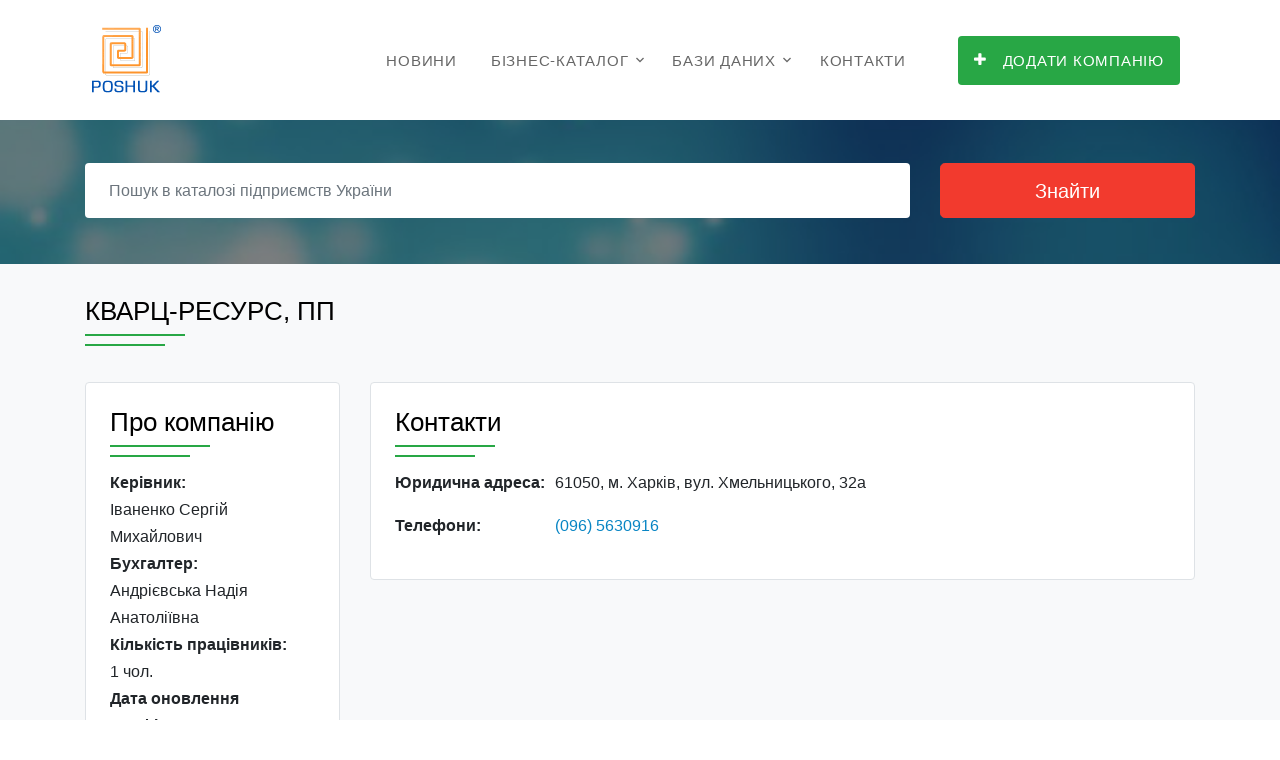

--- FILE ---
content_type: text/html; charset=utf-8
request_url: https://www.google.com/recaptcha/api2/aframe
body_size: 268
content:
<!DOCTYPE HTML><html><head><meta http-equiv="content-type" content="text/html; charset=UTF-8"></head><body><script nonce="tZeMKWKxfKG1Yq_8m4CVrw">/** Anti-fraud and anti-abuse applications only. See google.com/recaptcha */ try{var clients={'sodar':'https://pagead2.googlesyndication.com/pagead/sodar?'};window.addEventListener("message",function(a){try{if(a.source===window.parent){var b=JSON.parse(a.data);var c=clients[b['id']];if(c){var d=document.createElement('img');d.src=c+b['params']+'&rc='+(localStorage.getItem("rc::a")?sessionStorage.getItem("rc::b"):"");window.document.body.appendChild(d);sessionStorage.setItem("rc::e",parseInt(sessionStorage.getItem("rc::e")||0)+1);localStorage.setItem("rc::h",'1769501236407');}}}catch(b){}});window.parent.postMessage("_grecaptcha_ready", "*");}catch(b){}</script></body></html>

--- FILE ---
content_type: text/css
request_url: https://www.poshuk.com/fonts/flaticon/font/flaticon.css
body_size: 457
content:
	/*
  	Flaticon icon font: Flaticon
  	Creation date: 16/11/2018 06:22
  	*/

@font-face {
  font-family: "Flaticon";
  src: url("./Flaticon.eot");
  src: url("./Flaticon.eot?#iefix") format("embedded-opentype"),
       url("./Flaticon.woff") format("woff"),
       url("./Flaticon.ttf") format("truetype"),
       url("./Flaticon.svg#Flaticon") format("svg");
  font-weight: normal;
  font-style: normal;
}

@media screen and (-webkit-min-device-pixel-ratio:0) {
  @font-face {
    font-family: "Flaticon";
    src: url("./Flaticon.svg#Flaticon") format("svg");
  }
}

[class^="flaticon-"]:before, [class*=" flaticon-"]:before,
[class^="flaticon-"]:after, [class*=" flaticon-"]:after {   
  font-family: Flaticon;
  speak: none;
  font-style: normal;
  font-weight: normal;
  font-variant: normal;
  text-transform: none;
  line-height: 1;

  /* Better Font Rendering =========== */
  -webkit-font-smoothing: antialiased;
  -moz-osx-font-smoothing: grayscale;
}


.flaticon-worker:before { content: "\f100"; }
.flaticon-restaurant:before { content: "\f101"; }
.flaticon-wrench:before { content: "\f102"; }
.flaticon-telecommunications:before { content: "\f103"; }
.flaticon-stethoscope:before { content: "\f104"; }
.flaticon-computer-graphic:before { content: "\f105"; }
.flaticon-trolley:before { content: "\f106"; }
.flaticon-calculator:before { content: "\f107"; }